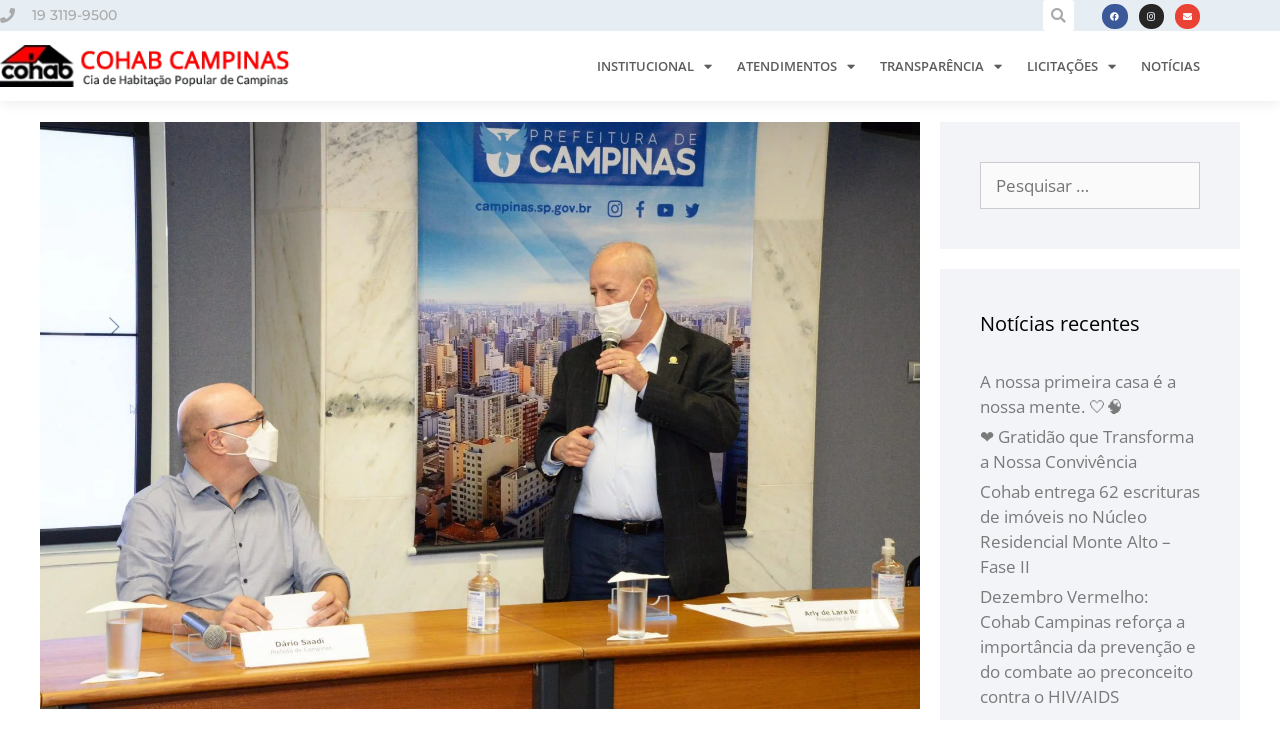

--- FILE ---
content_type: text/css
request_url: https://www.cohabcp.com.br/wp-content/cache/autoptimize/css/autoptimize_single_051865900d5d137cb667e8a48f9b5db3.css?ver=1768223037
body_size: 1990
content:
.elementor-533 .elementor-element.elementor-element-1053bf55,.elementor-533 .elementor-element.elementor-element-1053bf55>.elementor-background-overlay{border-radius:0}.elementor-533 .elementor-element.elementor-element-1053bf55{box-shadow:0px 0px 15px 0px rgba(0,0,0,.1);z-index:10}.elementor-533 .elementor-element.elementor-element-424b0642>.elementor-element-populated{margin:0;--e-column-margin-right:0px;--e-column-margin-left:0px;padding:0}.elementor-533 .elementor-element.elementor-element-161bfa16:not(.elementor-motion-effects-element-type-background),.elementor-533 .elementor-element.elementor-element-161bfa16>.elementor-motion-effects-container>.elementor-motion-effects-layer{background-color:#e6edf3}.elementor-533 .elementor-element.elementor-element-161bfa16>.elementor-container{max-width:1200px}.elementor-533 .elementor-element.elementor-element-161bfa16,.elementor-533 .elementor-element.elementor-element-161bfa16>.elementor-background-overlay{border-radius:0}.elementor-533 .elementor-element.elementor-element-161bfa16{transition:background .3s,border .3s,border-radius .3s,box-shadow .3s;margin-top:0;margin-bottom:0;padding:0}.elementor-533 .elementor-element.elementor-element-161bfa16>.elementor-background-overlay{transition:background .3s,border-radius .3s,opacity .3s}.elementor-bc-flex-widget .elementor-533 .elementor-element.elementor-element-60004abb.elementor-column .elementor-widget-wrap{align-items:center}.elementor-533 .elementor-element.elementor-element-60004abb.elementor-column.elementor-element[data-element_type="column"]>.elementor-widget-wrap.elementor-element-populated{align-content:center;align-items:center}.elementor-533 .elementor-element.elementor-element-60004abb>.elementor-element-populated{margin:0;--e-column-margin-right:0px;--e-column-margin-left:0px;padding:0}.elementor-widget-icon-list .elementor-icon-list-item:not(:last-child):after{border-color:var(--e-global-color-text)}.elementor-widget-icon-list .elementor-icon-list-icon i{color:var(--e-global-color-primary)}.elementor-widget-icon-list .elementor-icon-list-icon svg{fill:var(--e-global-color-primary)}.elementor-widget-icon-list .elementor-icon-list-item>.elementor-icon-list-text,.elementor-widget-icon-list .elementor-icon-list-item>a{font-family:var(--e-global-typography-text-font-family),Sans-serif;font-weight:var(--e-global-typography-text-font-weight)}.elementor-widget-icon-list .elementor-icon-list-text{color:var(--e-global-color-secondary)}.elementor-533 .elementor-element.elementor-element-2fd697b2 .elementor-icon-list-items:not(.elementor-inline-items) .elementor-icon-list-item:not(:last-child){padding-block-end:calc(30px/2)}.elementor-533 .elementor-element.elementor-element-2fd697b2 .elementor-icon-list-items:not(.elementor-inline-items) .elementor-icon-list-item:not(:first-child){margin-block-start:calc(30px/2)}.elementor-533 .elementor-element.elementor-element-2fd697b2 .elementor-icon-list-items.elementor-inline-items .elementor-icon-list-item{margin-inline:calc(30px/2)}.elementor-533 .elementor-element.elementor-element-2fd697b2 .elementor-icon-list-items.elementor-inline-items{margin-inline:calc(-30px/2)}.elementor-533 .elementor-element.elementor-element-2fd697b2 .elementor-icon-list-items.elementor-inline-items .elementor-icon-list-item:after{inset-inline-end:calc(-30px/2)}.elementor-533 .elementor-element.elementor-element-2fd697b2 .elementor-icon-list-icon i{color:#aaa;transition:color .3s}.elementor-533 .elementor-element.elementor-element-2fd697b2 .elementor-icon-list-icon svg{fill:#aaa;transition:fill .3s}.elementor-533 .elementor-element.elementor-element-2fd697b2{--e-icon-list-icon-size:15px;--icon-vertical-offset:0px}.elementor-533 .elementor-element.elementor-element-2fd697b2 .elementor-icon-list-icon{padding-inline-end:8px}.elementor-533 .elementor-element.elementor-element-2fd697b2 .elementor-icon-list-item>.elementor-icon-list-text,.elementor-533 .elementor-element.elementor-element-2fd697b2 .elementor-icon-list-item>a{font-family:"Montserrat",Sans-serif;font-size:14px;font-weight:500}.elementor-533 .elementor-element.elementor-element-2fd697b2 .elementor-icon-list-text{color:#aaa;transition:color .3s}.elementor-bc-flex-widget .elementor-533 .elementor-element.elementor-element-36ef1645.elementor-column .elementor-widget-wrap{align-items:center}.elementor-533 .elementor-element.elementor-element-36ef1645.elementor-column.elementor-element[data-element_type="column"]>.elementor-widget-wrap.elementor-element-populated{align-content:center;align-items:center}.elementor-533 .elementor-element.elementor-element-36ef1645>.elementor-element-populated{margin:0;--e-column-margin-right:0px;--e-column-margin-left:0px;padding:0}.elementor-widget-search-form input[type=search].elementor-search-form__input{font-family:var(--e-global-typography-text-font-family),Sans-serif;font-weight:var(--e-global-typography-text-font-weight)}.elementor-widget-search-form .elementor-search-form__input,.elementor-widget-search-form .elementor-search-form__icon,.elementor-widget-search-form .elementor-lightbox .dialog-lightbox-close-button,.elementor-widget-search-form .elementor-lightbox .dialog-lightbox-close-button:hover,.elementor-widget-search-form.elementor-search-form--skin-full_screen input[type=search].elementor-search-form__input{color:var(--e-global-color-text);fill:var(--e-global-color-text)}.elementor-widget-search-form .elementor-search-form__submit{font-family:var(--e-global-typography-text-font-family),Sans-serif;font-weight:var(--e-global-typography-text-font-weight);background-color:var(--e-global-color-secondary)}.elementor-533 .elementor-element.elementor-element-1449e3f0>.elementor-widget-container{margin:0;padding:0}.elementor-533 .elementor-element.elementor-element-1449e3f0 .elementor-search-form{text-align:end}.elementor-533 .elementor-element.elementor-element-1449e3f0 .elementor-search-form__toggle{--e-search-form-toggle-size:31px;--e-search-form-toggle-color:#aaa;--e-search-form-toggle-background-color:#fff;--e-search-form-toggle-icon-size:calc(48em / 100)}.elementor-533 .elementor-element.elementor-element-1449e3f0.elementor-search-form--skin-full_screen .elementor-search-form__container{background-color:rgba(255,78,78,.9)}.elementor-533 .elementor-element.elementor-element-1449e3f0 input[type=search].elementor-search-form__input{font-family:"Montserrat",Sans-serif;font-size:40px;font-weight:300}.elementor-533 .elementor-element.elementor-element-1449e3f0 .elementor-search-form__input,.elementor-533 .elementor-element.elementor-element-1449e3f0 .elementor-search-form__icon,.elementor-533 .elementor-element.elementor-element-1449e3f0 .elementor-lightbox .dialog-lightbox-close-button,.elementor-533 .elementor-element.elementor-element-1449e3f0 .elementor-lightbox .dialog-lightbox-close-button:hover,.elementor-533 .elementor-element.elementor-element-1449e3f0.elementor-search-form--skin-full_screen input[type=search].elementor-search-form__input{color:#fff;fill:#fff}.elementor-533 .elementor-element.elementor-element-1449e3f0:not(.elementor-search-form--skin-full_screen) .elementor-search-form__container{border-color:rgba(255,255,255,.5);border-radius:0}.elementor-533 .elementor-element.elementor-element-1449e3f0.elementor-search-form--skin-full_screen input[type=search].elementor-search-form__input{border-color:rgba(255,255,255,.5);border-radius:0}.elementor-533 .elementor-element.elementor-element-1449e3f0 .elementor-search-form__toggle:hover{--e-search-form-toggle-color:red}.elementor-533 .elementor-element.elementor-element-1449e3f0 .elementor-search-form__toggle:focus{--e-search-form-toggle-color:red}.elementor-bc-flex-widget .elementor-533 .elementor-element.elementor-element-d890b12.elementor-column .elementor-widget-wrap{align-items:center}.elementor-533 .elementor-element.elementor-element-d890b12.elementor-column.elementor-element[data-element_type="column"]>.elementor-widget-wrap.elementor-element-populated{align-content:center;align-items:center}.elementor-533 .elementor-element.elementor-element-d890b12>.elementor-element-populated{margin:0;--e-column-margin-right:0px;--e-column-margin-left:0px;padding:0}.elementor-533 .elementor-element.elementor-element-65080012{--grid-template-columns:repeat(0,auto);--icon-size:9px;--grid-column-gap:7px;--grid-row-gap:0px}.elementor-533 .elementor-element.elementor-element-65080012 .elementor-widget-container{text-align:right}.elementor-533 .elementor-element.elementor-element-65080012 .elementor-social-icon{--icon-padding:.9em}.elementor-533 .elementor-element.elementor-element-78497408:not(.elementor-motion-effects-element-type-background),.elementor-533 .elementor-element.elementor-element-78497408>.elementor-motion-effects-container>.elementor-motion-effects-layer{background-color:#fff}.elementor-533 .elementor-element.elementor-element-78497408>.elementor-container{max-width:1200px}.elementor-533 .elementor-element.elementor-element-78497408{transition:background .3s,border .3s,border-radius .3s,box-shadow .3s;margin-top:0;margin-bottom:0;padding:12px 0}.elementor-533 .elementor-element.elementor-element-78497408>.elementor-background-overlay{transition:background .3s,border-radius .3s,opacity .3s}.elementor-bc-flex-widget .elementor-533 .elementor-element.elementor-element-72dc1a42.elementor-column .elementor-widget-wrap{align-items:center}.elementor-533 .elementor-element.elementor-element-72dc1a42.elementor-column.elementor-element[data-element_type="column"]>.elementor-widget-wrap.elementor-element-populated{align-content:center;align-items:center}.elementor-533 .elementor-element.elementor-element-72dc1a42>.elementor-element-populated{padding:0}.elementor-widget-image .widget-image-caption{color:var(--e-global-color-text);font-family:var(--e-global-typography-text-font-family),Sans-serif;font-weight:var(--e-global-typography-text-font-weight)}.elementor-533 .elementor-element.elementor-element-76bd910a{text-align:start}.elementor-533 .elementor-element.elementor-element-76bd910a img{width:98%}.elementor-bc-flex-widget .elementor-533 .elementor-element.elementor-element-18eb9932.elementor-column .elementor-widget-wrap{align-items:center}.elementor-533 .elementor-element.elementor-element-18eb9932.elementor-column.elementor-element[data-element_type="column"]>.elementor-widget-wrap.elementor-element-populated{align-content:center;align-items:center}.elementor-533 .elementor-element.elementor-element-18eb9932>.elementor-element-populated{padding:0}.elementor-widget-nav-menu .elementor-nav-menu .elementor-item{font-family:var(--e-global-typography-primary-font-family),Sans-serif;font-weight:var(--e-global-typography-primary-font-weight)}.elementor-widget-nav-menu .elementor-nav-menu--main .elementor-item{color:var(--e-global-color-text);fill:var(--e-global-color-text)}.elementor-widget-nav-menu .elementor-nav-menu--main .elementor-item:hover,.elementor-widget-nav-menu .elementor-nav-menu--main .elementor-item.elementor-item-active,.elementor-widget-nav-menu .elementor-nav-menu--main .elementor-item.highlighted,.elementor-widget-nav-menu .elementor-nav-menu--main .elementor-item:focus{color:var(--e-global-color-accent);fill:var(--e-global-color-accent)}.elementor-widget-nav-menu .elementor-nav-menu--main:not(.e--pointer-framed) .elementor-item:before,.elementor-widget-nav-menu .elementor-nav-menu--main:not(.e--pointer-framed) .elementor-item:after{background-color:var(--e-global-color-accent)}.elementor-widget-nav-menu .e--pointer-framed .elementor-item:before,.elementor-widget-nav-menu .e--pointer-framed .elementor-item:after{border-color:var(--e-global-color-accent)}.elementor-widget-nav-menu{--e-nav-menu-divider-color:var(--e-global-color-text)}.elementor-widget-nav-menu .elementor-nav-menu--dropdown .elementor-item,.elementor-widget-nav-menu .elementor-nav-menu--dropdown .elementor-sub-item{font-family:var(--e-global-typography-accent-font-family),Sans-serif;font-weight:var(--e-global-typography-accent-font-weight)}.elementor-533 .elementor-element.elementor-element-39799ca2 .elementor-menu-toggle{margin-left:auto;background-color:#fff}.elementor-533 .elementor-element.elementor-element-39799ca2 .elementor-nav-menu .elementor-item{font-family:"Open Sans",Sans-serif;font-size:13px;font-weight:600}.elementor-533 .elementor-element.elementor-element-39799ca2 .elementor-nav-menu--main .elementor-item{color:#5d5d5d;fill:#5d5d5d;padding-left:0;padding-right:0}.elementor-533 .elementor-element.elementor-element-39799ca2 .elementor-nav-menu--main .elementor-item:hover,.elementor-533 .elementor-element.elementor-element-39799ca2 .elementor-nav-menu--main .elementor-item.elementor-item-active,.elementor-533 .elementor-element.elementor-element-39799ca2 .elementor-nav-menu--main .elementor-item.highlighted,.elementor-533 .elementor-element.elementor-element-39799ca2 .elementor-nav-menu--main .elementor-item:focus{color:red;fill:red}.elementor-533 .elementor-element.elementor-element-39799ca2 .elementor-nav-menu--main:not(.e--pointer-framed) .elementor-item:before,.elementor-533 .elementor-element.elementor-element-39799ca2 .elementor-nav-menu--main:not(.e--pointer-framed) .elementor-item:after{background-color:red}.elementor-533 .elementor-element.elementor-element-39799ca2 .e--pointer-framed .elementor-item:before,.elementor-533 .elementor-element.elementor-element-39799ca2 .e--pointer-framed .elementor-item:after{border-color:red}.elementor-533 .elementor-element.elementor-element-39799ca2 .elementor-nav-menu--main:not(.e--pointer-framed) .elementor-item.elementor-item-active:before,.elementor-533 .elementor-element.elementor-element-39799ca2 .elementor-nav-menu--main:not(.e--pointer-framed) .elementor-item.elementor-item-active:after{background-color:red}.elementor-533 .elementor-element.elementor-element-39799ca2 .e--pointer-framed .elementor-item.elementor-item-active:before,.elementor-533 .elementor-element.elementor-element-39799ca2 .e--pointer-framed .elementor-item.elementor-item-active:after{border-color:red}.elementor-533 .elementor-element.elementor-element-39799ca2 .e--pointer-framed .elementor-item:before{border-width:1px}.elementor-533 .elementor-element.elementor-element-39799ca2 .e--pointer-framed.e--animation-draw .elementor-item:before{border-width:0 0 1px 1px}.elementor-533 .elementor-element.elementor-element-39799ca2 .e--pointer-framed.e--animation-draw .elementor-item:after{border-width:1px 1px 0 0}.elementor-533 .elementor-element.elementor-element-39799ca2 .e--pointer-framed.e--animation-corners .elementor-item:before{border-width:1px 0 0 1px}.elementor-533 .elementor-element.elementor-element-39799ca2 .e--pointer-framed.e--animation-corners .elementor-item:after{border-width:0 1px 1px 0}.elementor-533 .elementor-element.elementor-element-39799ca2 .e--pointer-underline .elementor-item:after,.elementor-533 .elementor-element.elementor-element-39799ca2 .e--pointer-overline .elementor-item:before,.elementor-533 .elementor-element.elementor-element-39799ca2 .e--pointer-double-line .elementor-item:before,.elementor-533 .elementor-element.elementor-element-39799ca2 .e--pointer-double-line .elementor-item:after{height:1px}.elementor-533 .elementor-element.elementor-element-39799ca2{--e-nav-menu-horizontal-menu-item-margin:calc( 25px / 2 )}.elementor-533 .elementor-element.elementor-element-39799ca2 .elementor-nav-menu--main:not(.elementor-nav-menu--layout-horizontal) .elementor-nav-menu>li:not(:last-child){margin-bottom:25px}.elementor-533 .elementor-element.elementor-element-39799ca2 .elementor-nav-menu--dropdown a,.elementor-533 .elementor-element.elementor-element-39799ca2 .elementor-menu-toggle{color:#54595f;fill:#54595f}.elementor-533 .elementor-element.elementor-element-39799ca2 .elementor-nav-menu--dropdown{background-color:#fff;border-radius:5px}.elementor-533 .elementor-element.elementor-element-39799ca2 .elementor-nav-menu--dropdown a:hover,.elementor-533 .elementor-element.elementor-element-39799ca2 .elementor-nav-menu--dropdown a:focus,.elementor-533 .elementor-element.elementor-element-39799ca2 .elementor-nav-menu--dropdown a.elementor-item-active,.elementor-533 .elementor-element.elementor-element-39799ca2 .elementor-nav-menu--dropdown a.highlighted,.elementor-533 .elementor-element.elementor-element-39799ca2 .elementor-menu-toggle:hover,.elementor-533 .elementor-element.elementor-element-39799ca2 .elementor-menu-toggle:focus{color:#fff}.elementor-533 .elementor-element.elementor-element-39799ca2 .elementor-nav-menu--dropdown a:hover,.elementor-533 .elementor-element.elementor-element-39799ca2 .elementor-nav-menu--dropdown a:focus,.elementor-533 .elementor-element.elementor-element-39799ca2 .elementor-nav-menu--dropdown a.elementor-item-active,.elementor-533 .elementor-element.elementor-element-39799ca2 .elementor-nav-menu--dropdown a.highlighted{background-color:rgba(255,0,7,.8)}.elementor-533 .elementor-element.elementor-element-39799ca2 .elementor-nav-menu--dropdown a.elementor-item-active{color:red;background-color:rgba(0,0,0,0)}.elementor-533 .elementor-element.elementor-element-39799ca2 .elementor-nav-menu--dropdown .elementor-item,.elementor-533 .elementor-element.elementor-element-39799ca2 .elementor-nav-menu--dropdown .elementor-sub-item{font-family:"Open Sans",Sans-serif;font-size:13px;font-weight:400}.elementor-533 .elementor-element.elementor-element-39799ca2 .elementor-nav-menu--dropdown li:first-child a{border-top-left-radius:5px;border-top-right-radius:5px}.elementor-533 .elementor-element.elementor-element-39799ca2 .elementor-nav-menu--dropdown li:last-child a{border-bottom-right-radius:5px;border-bottom-left-radius:5px}.elementor-533 .elementor-element.elementor-element-39799ca2 .elementor-nav-menu--main .elementor-nav-menu--dropdown,.elementor-533 .elementor-element.elementor-element-39799ca2 .elementor-nav-menu__container.elementor-nav-menu--dropdown{box-shadow:0px 15px 20px 0px rgba(0,0,0,.1)}.elementor-533 .elementor-element.elementor-element-39799ca2 .elementor-nav-menu--dropdown a{padding-left:10px;padding-right:10px;padding-top:8px;padding-bottom:8px}.elementor-533 .elementor-element.elementor-element-39799ca2 .elementor-nav-menu--main>.elementor-nav-menu>li>.elementor-nav-menu--dropdown,.elementor-533 .elementor-element.elementor-element-39799ca2 .elementor-nav-menu__container.elementor-nav-menu--dropdown{margin-top:15px !important}.elementor-533 .elementor-element.elementor-element-39799ca2 div.elementor-menu-toggle{color:#16163f}.elementor-533 .elementor-element.elementor-element-39799ca2 div.elementor-menu-toggle svg{fill:#16163f}.elementor-theme-builder-content-area{height:400px}.elementor-location-header:before,.elementor-location-footer:before{content:"";display:table;clear:both}.elementor-widget .tippy-tooltip .tippy-content{text-align:center}@media(max-width:1024px){.elementor-533 .elementor-element.elementor-element-60004abb>.elementor-element-populated{padding:15px}.elementor-533 .elementor-element.elementor-element-2fd697b2 .elementor-icon-list-item>.elementor-icon-list-text,.elementor-533 .elementor-element.elementor-element-2fd697b2 .elementor-icon-list-item>a{font-size:12px}.elementor-533 .elementor-element.elementor-element-36ef1645>.elementor-element-populated{padding:15px}.elementor-533 .elementor-element.elementor-element-d890b12>.elementor-element-populated{padding:15px}.elementor-533 .elementor-element.elementor-element-65080012 .elementor-widget-container{text-align:right}.elementor-533 .elementor-element.elementor-element-78497408{padding:20px 15px}.elementor-533 .elementor-element.elementor-element-72dc1a42>.elementor-element-populated{padding:0}.elementor-533 .elementor-element.elementor-element-18eb9932>.elementor-element-populated{padding:0}.elementor-533 .elementor-element.elementor-element-39799ca2 .elementor-nav-menu--main>.elementor-nav-menu>li>.elementor-nav-menu--dropdown,.elementor-533 .elementor-element.elementor-element-39799ca2 .elementor-nav-menu__container.elementor-nav-menu--dropdown{margin-top:20px !important}}@media(min-width:768px){.elementor-533 .elementor-element.elementor-element-60004abb{width:78%}.elementor-533 .elementor-element.elementor-element-36ef1645{width:11.5%}.elementor-533 .elementor-element.elementor-element-d890b12{width:10.496%}.elementor-533 .elementor-element.elementor-element-72dc1a42{width:27.667%}.elementor-533 .elementor-element.elementor-element-18eb9932{width:72.293%}}@media(max-width:1024px) and (min-width:768px){.elementor-533 .elementor-element.elementor-element-60004abb{width:75%}.elementor-533 .elementor-element.elementor-element-36ef1645{width:5%}.elementor-533 .elementor-element.elementor-element-d890b12{width:20%}.elementor-533 .elementor-element.elementor-element-72dc1a42{width:50%}.elementor-533 .elementor-element.elementor-element-18eb9932{width:15%}}@media(max-width:767px){.elementor-533 .elementor-element.elementor-element-424b0642>.elementor-element-populated{padding:0}.elementor-533 .elementor-element.elementor-element-161bfa16{padding:0}.elementor-533 .elementor-element.elementor-element-36ef1645{width:20%}.elementor-533 .elementor-element.elementor-element-d890b12{width:80%}.elementor-533 .elementor-element.elementor-element-65080012 .elementor-widget-container{text-align:center}.elementor-533 .elementor-element.elementor-element-72dc1a42{width:50%}.elementor-533 .elementor-element.elementor-element-18eb9932{width:50%}.elementor-533 .elementor-element.elementor-element-39799ca2 .elementor-nav-menu--dropdown .elementor-item,.elementor-533 .elementor-element.elementor-element-39799ca2 .elementor-nav-menu--dropdown .elementor-sub-item{font-size:16px}.elementor-533 .elementor-element.elementor-element-39799ca2 .elementor-nav-menu--dropdown a{padding-top:24px;padding-bottom:24px}.elementor-533 .elementor-element.elementor-element-39799ca2 .elementor-nav-menu--main>.elementor-nav-menu>li>.elementor-nav-menu--dropdown,.elementor-533 .elementor-element.elementor-element-39799ca2 .elementor-nav-menu__container.elementor-nav-menu--dropdown{margin-top:20px !important}}